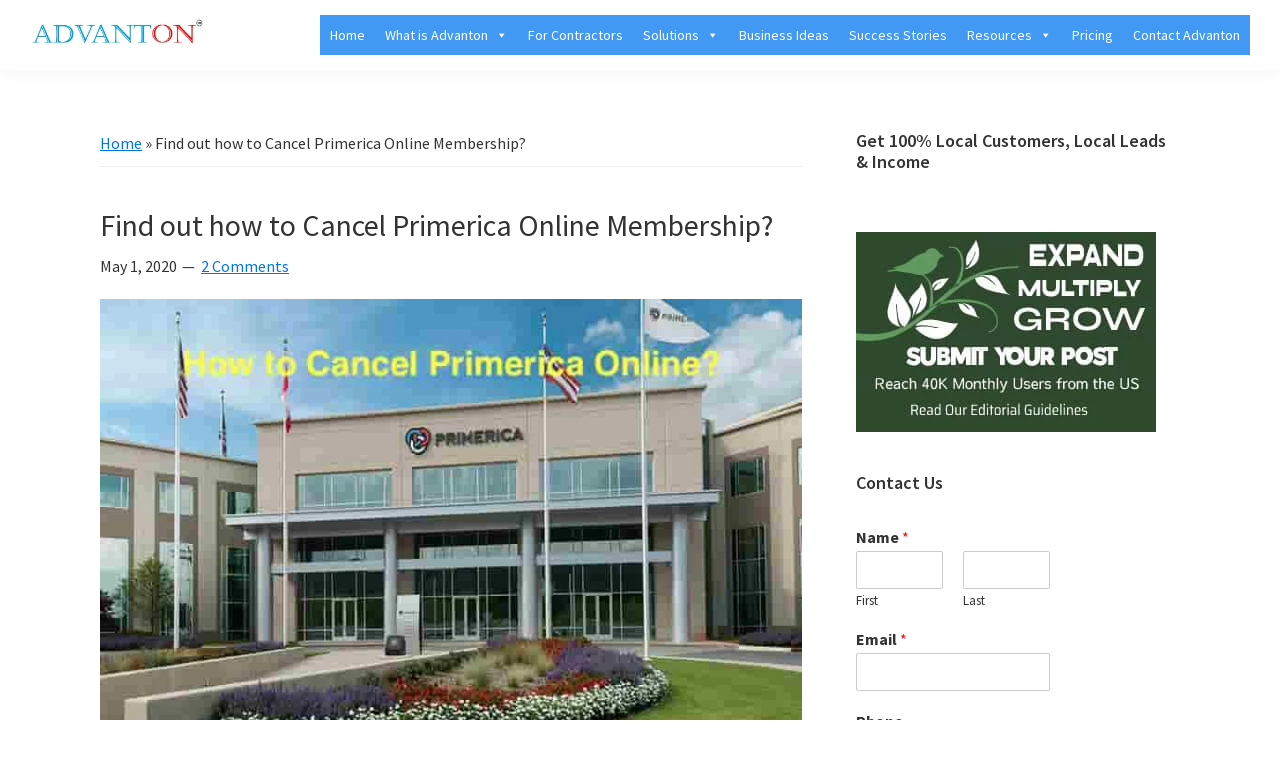

--- FILE ---
content_type: text/html; charset=UTF-8
request_url: https://advanton.com/cancel-primerica-online/
body_size: 25425
content:
<!-- This page is cached by the Hummingbird Performance plugin v3.5.0 - https://wordpress.org/plugins/hummingbird-performance/. --><!DOCTYPE html>
<html lang="en-US">
<head >
<meta charset="UTF-8" />
<meta name="viewport" content="width=device-width, initial-scale=1" />
<meta name='robots' content='index, follow, max-image-preview:large, max-snippet:-1, max-video-preview:-1' />
	<style>img:is([sizes="auto" i], [sizes^="auto," i]) { contain-intrinsic-size: 3000px 1500px }</style>
	
	<!-- This site is optimized with the Yoast SEO plugin v24.4 - https://yoast.com/wordpress/plugins/seo/ -->
	<title>How to Cancel Primerica Online? Steps to you cancel your primerica online membership</title>
	<meta name="description" content="Are you Primerica Representative? Learn how to cancel Primerica Online Membership or switch to a free membership from a paid one in simple steps." />
	<link rel="canonical" href="https://advanton.com/cancel-primerica-online/" />
	<meta property="og:locale" content="en_US" />
	<meta property="og:type" content="article" />
	<meta property="og:title" content="How to Cancel Primerica Online? Steps to you cancel your primerica online membership" />
	<meta property="og:description" content="Are you Primerica Representative? Learn how to cancel Primerica Online Membership or switch to a free membership from a paid one in simple steps." />
	<meta property="og:url" content="https://advanton.com/cancel-primerica-online/" />
	<meta property="og:site_name" content="Advanton USA" />
	<meta property="article:publisher" content="https://www.facebook.com/AdvantonTech/" />
	<meta property="article:published_time" content="2020-05-01T13:31:44+00:00" />
	<meta property="article:modified_time" content="2023-02-06T11:11:53+00:00" />
	<meta property="og:image" content="http://advanton.com/wp-content/uploads/2020/05/cancel-primerica-online-min.jpg" />
	<meta name="author" content="AdvantonUSA" />
	<meta name="twitter:card" content="summary_large_image" />
	<meta name="twitter:creator" content="@AdvantonInc" />
	<meta name="twitter:site" content="@AdvantonInc" />
	<meta name="twitter:label1" content="Written by" />
	<meta name="twitter:data1" content="AdvantonUSA" />
	<meta name="twitter:label2" content="Est. reading time" />
	<meta name="twitter:data2" content="6 minutes" />
	<script type="application/ld+json" class="yoast-schema-graph">{"@context":"https://schema.org","@graph":[{"@type":"Article","@id":"https://advanton.com/cancel-primerica-online/#article","isPartOf":{"@id":"https://advanton.com/cancel-primerica-online/"},"author":{"name":"AdvantonUSA","@id":"https://advanton.com/#/schema/person/a332d22bdff76fd8d98c0286db901453"},"headline":"Find out how to Cancel Primerica Online Membership?","datePublished":"2020-05-01T13:31:44+00:00","dateModified":"2023-02-06T11:11:53+00:00","mainEntityOfPage":{"@id":"https://advanton.com/cancel-primerica-online/"},"wordCount":1283,"commentCount":2,"publisher":{"@id":"https://advanton.com/#organization"},"image":{"@id":"https://advanton.com/cancel-primerica-online/#primaryimage"},"thumbnailUrl":"http://advanton.com/wp-content/uploads/2020/05/cancel-primerica-online-min.jpg","articleSection":["How to guides"],"inLanguage":"en-US","potentialAction":[{"@type":"CommentAction","name":"Comment","target":["https://advanton.com/cancel-primerica-online/#respond"]}]},{"@type":"WebPage","@id":"https://advanton.com/cancel-primerica-online/","url":"https://advanton.com/cancel-primerica-online/","name":"How to Cancel Primerica Online? Steps to you cancel your primerica online membership","isPartOf":{"@id":"https://advanton.com/#website"},"primaryImageOfPage":{"@id":"https://advanton.com/cancel-primerica-online/#primaryimage"},"image":{"@id":"https://advanton.com/cancel-primerica-online/#primaryimage"},"thumbnailUrl":"http://advanton.com/wp-content/uploads/2020/05/cancel-primerica-online-min.jpg","datePublished":"2020-05-01T13:31:44+00:00","dateModified":"2023-02-06T11:11:53+00:00","description":"Are you Primerica Representative? Learn how to cancel Primerica Online Membership or switch to a free membership from a paid one in simple steps.","breadcrumb":{"@id":"https://advanton.com/cancel-primerica-online/#breadcrumb"},"inLanguage":"en-US","potentialAction":[{"@type":"ReadAction","target":["https://advanton.com/cancel-primerica-online/"]}]},{"@type":"ImageObject","inLanguage":"en-US","@id":"https://advanton.com/cancel-primerica-online/#primaryimage","url":"https://advanton.com/wp-content/uploads/2020/05/cancel-primerica-online-min.jpg","contentUrl":"https://advanton.com/wp-content/uploads/2020/05/cancel-primerica-online-min.jpg","width":756,"height":541,"caption":"cancel primerica online"},{"@type":"BreadcrumbList","@id":"https://advanton.com/cancel-primerica-online/#breadcrumb","itemListElement":[{"@type":"ListItem","position":1,"name":"Home","item":"https://advanton.com/"},{"@type":"ListItem","position":2,"name":"Find out how to Cancel Primerica Online Membership?"}]},{"@type":"WebSite","@id":"https://advanton.com/#website","url":"https://advanton.com/","name":"Advanton USA","description":"","publisher":{"@id":"https://advanton.com/#organization"},"potentialAction":[{"@type":"SearchAction","target":{"@type":"EntryPoint","urlTemplate":"https://advanton.com/?s={search_term_string}"},"query-input":{"@type":"PropertyValueSpecification","valueRequired":true,"valueName":"search_term_string"}}],"inLanguage":"en-US"},{"@type":"Organization","@id":"https://advanton.com/#organization","name":"Advanton USA","url":"https://advanton.com/","logo":{"@type":"ImageObject","inLanguage":"en-US","@id":"https://advanton.com/#/schema/logo/image/","url":"http://advanton.com/wp-content/uploads/2018/08/advanton-logo.png","contentUrl":"http://advanton.com/wp-content/uploads/2018/08/advanton-logo.png","width":300,"height":80,"caption":"Advanton USA"},"image":{"@id":"https://advanton.com/#/schema/logo/image/"},"sameAs":["https://www.facebook.com/AdvantonTech/","https://x.com/AdvantonInc"]},{"@type":"Person","@id":"https://advanton.com/#/schema/person/a332d22bdff76fd8d98c0286db901453","name":"AdvantonUSA","image":{"@type":"ImageObject","inLanguage":"en-US","@id":"https://advanton.com/#/schema/person/image/","url":"https://advanton.com/wp-content/wphb-cache/gravatar/cc0/cc054284308933bad57da983b399ab42x96.jpg","contentUrl":"https://advanton.com/wp-content/wphb-cache/gravatar/cc0/cc054284308933bad57da983b399ab42x96.jpg","caption":"AdvantonUSA"}}]}</script>
	<!-- / Yoast SEO plugin. -->


<link rel='dns-prefetch' href='//fonts.googleapis.com' />
<link rel='dns-prefetch' href='//fonts.gstatic.com' />
<link rel='dns-prefetch' href='//ajax.googleapis.com' />
<link rel='dns-prefetch' href='//apis.google.com' />
<link rel='dns-prefetch' href='//google-analytics.com' />
<link rel='dns-prefetch' href='//www.google-analytics.com' />
<link rel='dns-prefetch' href='//ssl.google-analytics.com' />
<link rel='dns-prefetch' href='//youtube.com' />
<link rel='dns-prefetch' href='//s.gravatar.com' />
<link rel="alternate" type="application/rss+xml" title="Advanton USA &raquo; Feed" href="https://advanton.com/feed/" />
<link rel="alternate" type="application/rss+xml" title="Advanton USA &raquo; Comments Feed" href="https://advanton.com/comments/feed/" />
<link rel="alternate" type="application/rss+xml" title="Advanton USA &raquo; Find out how to Cancel Primerica Online Membership? Comments Feed" href="https://advanton.com/cancel-primerica-online/feed/" />
<link rel='stylesheet' id='genesis-sample-css' href='https://advanton.com/wp-content/themes/genesis-sample-develop/style.css' type='text/css' media='all' />
<style id='genesis-sample-inline-css' type='text/css'>

		.wp-custom-logo .site-container .title-area {
			max-width: 175px;
		}
		
		.wp-custom-logo .title-area {
			padding-top: 11.666666666667px;
		}
		
</style>
<link rel='stylesheet' id='wp-block-library-css' href='https://advanton.com/wp-includes/css/dist/block-library/style.min.css' type='text/css' media='all' />
<style id='classic-theme-styles-inline-css' type='text/css'>
/*! This file is auto-generated */
.wp-block-button__link{color:#fff;background-color:#32373c;border-radius:9999px;box-shadow:none;text-decoration:none;padding:calc(.667em + 2px) calc(1.333em + 2px);font-size:1.125em}.wp-block-file__button{background:#32373c;color:#fff;text-decoration:none}
</style>
<link rel='stylesheet' id='wpzoom-social-icons-block-style-css' href='https://advanton.com/wp-content/plugins/social-icons-widget-by-wpzoom/block/dist/style-wpzoom-social-icons.css' type='text/css' media='all' />
<style id='global-styles-inline-css' type='text/css'>
:root{--wp--preset--aspect-ratio--square: 1;--wp--preset--aspect-ratio--4-3: 4/3;--wp--preset--aspect-ratio--3-4: 3/4;--wp--preset--aspect-ratio--3-2: 3/2;--wp--preset--aspect-ratio--2-3: 2/3;--wp--preset--aspect-ratio--16-9: 16/9;--wp--preset--aspect-ratio--9-16: 9/16;--wp--preset--color--black: #000000;--wp--preset--color--cyan-bluish-gray: #abb8c3;--wp--preset--color--white: #ffffff;--wp--preset--color--pale-pink: #f78da7;--wp--preset--color--vivid-red: #cf2e2e;--wp--preset--color--luminous-vivid-orange: #ff6900;--wp--preset--color--luminous-vivid-amber: #fcb900;--wp--preset--color--light-green-cyan: #7bdcb5;--wp--preset--color--vivid-green-cyan: #00d084;--wp--preset--color--pale-cyan-blue: #8ed1fc;--wp--preset--color--vivid-cyan-blue: #0693e3;--wp--preset--color--vivid-purple: #9b51e0;--wp--preset--gradient--vivid-cyan-blue-to-vivid-purple: linear-gradient(135deg,rgba(6,147,227,1) 0%,rgb(155,81,224) 100%);--wp--preset--gradient--light-green-cyan-to-vivid-green-cyan: linear-gradient(135deg,rgb(122,220,180) 0%,rgb(0,208,130) 100%);--wp--preset--gradient--luminous-vivid-amber-to-luminous-vivid-orange: linear-gradient(135deg,rgba(252,185,0,1) 0%,rgba(255,105,0,1) 100%);--wp--preset--gradient--luminous-vivid-orange-to-vivid-red: linear-gradient(135deg,rgba(255,105,0,1) 0%,rgb(207,46,46) 100%);--wp--preset--gradient--very-light-gray-to-cyan-bluish-gray: linear-gradient(135deg,rgb(238,238,238) 0%,rgb(169,184,195) 100%);--wp--preset--gradient--cool-to-warm-spectrum: linear-gradient(135deg,rgb(74,234,220) 0%,rgb(151,120,209) 20%,rgb(207,42,186) 40%,rgb(238,44,130) 60%,rgb(251,105,98) 80%,rgb(254,248,76) 100%);--wp--preset--gradient--blush-light-purple: linear-gradient(135deg,rgb(255,206,236) 0%,rgb(152,150,240) 100%);--wp--preset--gradient--blush-bordeaux: linear-gradient(135deg,rgb(254,205,165) 0%,rgb(254,45,45) 50%,rgb(107,0,62) 100%);--wp--preset--gradient--luminous-dusk: linear-gradient(135deg,rgb(255,203,112) 0%,rgb(199,81,192) 50%,rgb(65,88,208) 100%);--wp--preset--gradient--pale-ocean: linear-gradient(135deg,rgb(255,245,203) 0%,rgb(182,227,212) 50%,rgb(51,167,181) 100%);--wp--preset--gradient--electric-grass: linear-gradient(135deg,rgb(202,248,128) 0%,rgb(113,206,126) 100%);--wp--preset--gradient--midnight: linear-gradient(135deg,rgb(2,3,129) 0%,rgb(40,116,252) 100%);--wp--preset--font-size--small: 13px;--wp--preset--font-size--medium: 20px;--wp--preset--font-size--large: 36px;--wp--preset--font-size--x-large: 42px;--wp--preset--spacing--20: 0.44rem;--wp--preset--spacing--30: 0.67rem;--wp--preset--spacing--40: 1rem;--wp--preset--spacing--50: 1.5rem;--wp--preset--spacing--60: 2.25rem;--wp--preset--spacing--70: 3.38rem;--wp--preset--spacing--80: 5.06rem;--wp--preset--shadow--natural: 6px 6px 9px rgba(0, 0, 0, 0.2);--wp--preset--shadow--deep: 12px 12px 50px rgba(0, 0, 0, 0.4);--wp--preset--shadow--sharp: 6px 6px 0px rgba(0, 0, 0, 0.2);--wp--preset--shadow--outlined: 6px 6px 0px -3px rgba(255, 255, 255, 1), 6px 6px rgba(0, 0, 0, 1);--wp--preset--shadow--crisp: 6px 6px 0px rgba(0, 0, 0, 1);}:where(.is-layout-flex){gap: 0.5em;}:where(.is-layout-grid){gap: 0.5em;}body .is-layout-flex{display: flex;}.is-layout-flex{flex-wrap: wrap;align-items: center;}.is-layout-flex > :is(*, div){margin: 0;}body .is-layout-grid{display: grid;}.is-layout-grid > :is(*, div){margin: 0;}:where(.wp-block-columns.is-layout-flex){gap: 2em;}:where(.wp-block-columns.is-layout-grid){gap: 2em;}:where(.wp-block-post-template.is-layout-flex){gap: 1.25em;}:where(.wp-block-post-template.is-layout-grid){gap: 1.25em;}.has-black-color{color: var(--wp--preset--color--black) !important;}.has-cyan-bluish-gray-color{color: var(--wp--preset--color--cyan-bluish-gray) !important;}.has-white-color{color: var(--wp--preset--color--white) !important;}.has-pale-pink-color{color: var(--wp--preset--color--pale-pink) !important;}.has-vivid-red-color{color: var(--wp--preset--color--vivid-red) !important;}.has-luminous-vivid-orange-color{color: var(--wp--preset--color--luminous-vivid-orange) !important;}.has-luminous-vivid-amber-color{color: var(--wp--preset--color--luminous-vivid-amber) !important;}.has-light-green-cyan-color{color: var(--wp--preset--color--light-green-cyan) !important;}.has-vivid-green-cyan-color{color: var(--wp--preset--color--vivid-green-cyan) !important;}.has-pale-cyan-blue-color{color: var(--wp--preset--color--pale-cyan-blue) !important;}.has-vivid-cyan-blue-color{color: var(--wp--preset--color--vivid-cyan-blue) !important;}.has-vivid-purple-color{color: var(--wp--preset--color--vivid-purple) !important;}.has-black-background-color{background-color: var(--wp--preset--color--black) !important;}.has-cyan-bluish-gray-background-color{background-color: var(--wp--preset--color--cyan-bluish-gray) !important;}.has-white-background-color{background-color: var(--wp--preset--color--white) !important;}.has-pale-pink-background-color{background-color: var(--wp--preset--color--pale-pink) !important;}.has-vivid-red-background-color{background-color: var(--wp--preset--color--vivid-red) !important;}.has-luminous-vivid-orange-background-color{background-color: var(--wp--preset--color--luminous-vivid-orange) !important;}.has-luminous-vivid-amber-background-color{background-color: var(--wp--preset--color--luminous-vivid-amber) !important;}.has-light-green-cyan-background-color{background-color: var(--wp--preset--color--light-green-cyan) !important;}.has-vivid-green-cyan-background-color{background-color: var(--wp--preset--color--vivid-green-cyan) !important;}.has-pale-cyan-blue-background-color{background-color: var(--wp--preset--color--pale-cyan-blue) !important;}.has-vivid-cyan-blue-background-color{background-color: var(--wp--preset--color--vivid-cyan-blue) !important;}.has-vivid-purple-background-color{background-color: var(--wp--preset--color--vivid-purple) !important;}.has-black-border-color{border-color: var(--wp--preset--color--black) !important;}.has-cyan-bluish-gray-border-color{border-color: var(--wp--preset--color--cyan-bluish-gray) !important;}.has-white-border-color{border-color: var(--wp--preset--color--white) !important;}.has-pale-pink-border-color{border-color: var(--wp--preset--color--pale-pink) !important;}.has-vivid-red-border-color{border-color: var(--wp--preset--color--vivid-red) !important;}.has-luminous-vivid-orange-border-color{border-color: var(--wp--preset--color--luminous-vivid-orange) !important;}.has-luminous-vivid-amber-border-color{border-color: var(--wp--preset--color--luminous-vivid-amber) !important;}.has-light-green-cyan-border-color{border-color: var(--wp--preset--color--light-green-cyan) !important;}.has-vivid-green-cyan-border-color{border-color: var(--wp--preset--color--vivid-green-cyan) !important;}.has-pale-cyan-blue-border-color{border-color: var(--wp--preset--color--pale-cyan-blue) !important;}.has-vivid-cyan-blue-border-color{border-color: var(--wp--preset--color--vivid-cyan-blue) !important;}.has-vivid-purple-border-color{border-color: var(--wp--preset--color--vivid-purple) !important;}.has-vivid-cyan-blue-to-vivid-purple-gradient-background{background: var(--wp--preset--gradient--vivid-cyan-blue-to-vivid-purple) !important;}.has-light-green-cyan-to-vivid-green-cyan-gradient-background{background: var(--wp--preset--gradient--light-green-cyan-to-vivid-green-cyan) !important;}.has-luminous-vivid-amber-to-luminous-vivid-orange-gradient-background{background: var(--wp--preset--gradient--luminous-vivid-amber-to-luminous-vivid-orange) !important;}.has-luminous-vivid-orange-to-vivid-red-gradient-background{background: var(--wp--preset--gradient--luminous-vivid-orange-to-vivid-red) !important;}.has-very-light-gray-to-cyan-bluish-gray-gradient-background{background: var(--wp--preset--gradient--very-light-gray-to-cyan-bluish-gray) !important;}.has-cool-to-warm-spectrum-gradient-background{background: var(--wp--preset--gradient--cool-to-warm-spectrum) !important;}.has-blush-light-purple-gradient-background{background: var(--wp--preset--gradient--blush-light-purple) !important;}.has-blush-bordeaux-gradient-background{background: var(--wp--preset--gradient--blush-bordeaux) !important;}.has-luminous-dusk-gradient-background{background: var(--wp--preset--gradient--luminous-dusk) !important;}.has-pale-ocean-gradient-background{background: var(--wp--preset--gradient--pale-ocean) !important;}.has-electric-grass-gradient-background{background: var(--wp--preset--gradient--electric-grass) !important;}.has-midnight-gradient-background{background: var(--wp--preset--gradient--midnight) !important;}.has-small-font-size{font-size: var(--wp--preset--font-size--small) !important;}.has-medium-font-size{font-size: var(--wp--preset--font-size--medium) !important;}.has-large-font-size{font-size: var(--wp--preset--font-size--large) !important;}.has-x-large-font-size{font-size: var(--wp--preset--font-size--x-large) !important;}
:where(.wp-block-post-template.is-layout-flex){gap: 1.25em;}:where(.wp-block-post-template.is-layout-grid){gap: 1.25em;}
:where(.wp-block-columns.is-layout-flex){gap: 2em;}:where(.wp-block-columns.is-layout-grid){gap: 2em;}
:root :where(.wp-block-pullquote){font-size: 1.5em;line-height: 1.6;}
</style>
<link rel='stylesheet' id='gch-frontend-styles-css' href='https://advanton.com/wp-content/plugins/genesis-custom-headers/css/gch-frontend-styles.css' type='text/css' media='all' />
<link rel='stylesheet' id='ez-toc-css' href='https://advanton.com/wp-content/plugins/easy-table-of-contents/assets/css/screen.min.css' type='text/css' media='all' />
<style id='ez-toc-inline-css' type='text/css'>
div#ez-toc-container .ez-toc-title {font-size: 120%;}div#ez-toc-container .ez-toc-title {font-weight: 500;}div#ez-toc-container ul li {font-size: 95%;}div#ez-toc-container nav ul ul li ul li {font-size: %!important;}
</style>
<link rel='stylesheet' id='megamenu-css' href='https://advanton.com/wp-content/uploads/maxmegamenu/style.css' type='text/css' media='all' />
<link rel='stylesheet' id='dashicons-css' href='https://advanton.com/wp-includes/css/dashicons.min.css' type='text/css' media='all' />
<link rel='stylesheet' id='genesis-sample-fonts-css' href='//fonts.googleapis.com/css?family=Source+Sans+Pro%3A400%2C400i%2C600%2C700&#038;ver=2.6.0' type='text/css' media='all' />
<link rel='stylesheet' id='wpzoom-social-icons-socicon-css' href='https://advanton.com/wp-content/plugins/social-icons-widget-by-wpzoom/assets/css/wpzoom-socicon.css' type='text/css' media='all' />
<link rel='stylesheet' id='wpzoom-social-icons-genericons-css' href='https://advanton.com/wp-content/plugins/social-icons-widget-by-wpzoom/assets/css/genericons.css' type='text/css' media='all' />
<link rel='stylesheet' id='wpzoom-social-icons-academicons-css' href='https://advanton.com/wp-content/plugins/social-icons-widget-by-wpzoom/assets/css/academicons.min.css' type='text/css' media='all' />
<link rel='stylesheet' id='wpzoom-social-icons-font-awesome-3-css' href='https://advanton.com/wp-content/plugins/social-icons-widget-by-wpzoom/assets/css/font-awesome-3.min.css' type='text/css' media='all' />
<link rel='stylesheet' id='wphb-1-css' href='https://advanton.com/wp-content/uploads/hummingbird-assets/6c2a287a737db01d28f4b6981947b550.css' type='text/css' media='all' />
<link rel='preload' as='font'  id='wpzoom-social-icons-font-academicons-woff2-css' href='https://advanton.com/wp-content/plugins/social-icons-widget-by-wpzoom/assets/font/academicons.woff2?v=1.9.2'  type='font/woff2' crossorigin />
<link rel='preload' as='font'  id='wpzoom-social-icons-font-fontawesome-3-woff2-css' href='https://advanton.com/wp-content/plugins/social-icons-widget-by-wpzoom/assets/font/fontawesome-webfont.woff2?v=4.7.0'  type='font/woff2' crossorigin />
<link rel='preload' as='font'  id='wpzoom-social-icons-font-genericons-woff-css' href='https://advanton.com/wp-content/plugins/social-icons-widget-by-wpzoom/assets/font/Genericons.woff'  type='font/woff' crossorigin />
<link rel='preload' as='font'  id='wpzoom-social-icons-font-socicon-woff2-css' href='https://advanton.com/wp-content/plugins/social-icons-widget-by-wpzoom/assets/font/socicon.woff2?v=4.2.10'  type='font/woff2' crossorigin />
<script type="text/javascript" src="https://advanton.com/wp-includes/js/jquery/jquery.min.js" id="jquery-core-js"></script>
<script type="text/javascript" src="https://advanton.com/wp-includes/js/jquery/jquery-migrate.min.js" id="jquery-migrate-js"></script>
<link rel="https://api.w.org/" href="https://advanton.com/wp-json/" /><link rel="alternate" title="JSON" type="application/json" href="https://advanton.com/wp-json/wp/v2/posts/7586" /><link rel="EditURI" type="application/rsd+xml" title="RSD" href="https://advanton.com/xmlrpc.php?rsd" />
<meta name="generator" content="WordPress 6.8.1" />
<link rel='shortlink' href='https://advanton.com/?p=7586' />
<link rel="alternate" title="oEmbed (JSON)" type="application/json+oembed" href="https://advanton.com/wp-json/oembed/1.0/embed?url=https%3A%2F%2Fadvanton.com%2Fcancel-primerica-online%2F" />
<link rel="alternate" title="oEmbed (XML)" type="text/xml+oembed" href="https://advanton.com/wp-json/oembed/1.0/embed?url=https%3A%2F%2Fadvanton.com%2Fcancel-primerica-online%2F&#038;format=xml" />
<script type="text/javascript">var ajaxurl = "https://advanton.com/wp-admin/admin-ajax.php";</script>		<script>
			document.documentElement.className = document.documentElement.className.replace('no-js', 'js');
		</script>
				<style>
			.no-js img.lazyload {
				display: none;
			}

			figure.wp-block-image img.lazyloading {
				min-width: 150px;
			}

						.lazyload, .lazyloading {
				opacity: 0;
			}

			.lazyloaded {
				opacity: 1;
				transition: opacity 400ms;
				transition-delay: 0ms;
			}

					</style>
		<link rel="pingback" href="https://advanton.com/xmlrpc.php" />
<!-- Global site tag (gtag.js) - Google Analytics -->
<script async src="https://www.googletagmanager.com/gtag/js?id=UA-69507337-1"></script>
<script>
  window.dataLayer = window.dataLayer || [];
  function gtag(){dataLayer.push(arguments);}
  gtag('js', new Date());

  gtag('config', 'UA-69507337-1');
</script>
<link rel="icon" href="https://advanton.com/wp-content/uploads/2018/09/apple-icon-152x152-150x150.png" sizes="32x32" />
<link rel="icon" href="https://advanton.com/wp-content/uploads/2018/09/apple-icon-152x152.png" sizes="192x192" />
<link rel="apple-touch-icon" href="https://advanton.com/wp-content/uploads/2018/09/apple-icon-152x152.png" />
<meta name="msapplication-TileImage" content="https://advanton.com/wp-content/uploads/2018/09/apple-icon-152x152.png" />
<style type="text/css">/** Mega Menu CSS: fs **/</style>
</head>
<body class="wp-singular post-template-default single single-post postid-7586 single-format-standard wp-custom-logo wp-theme-genesis wp-child-theme-genesis-sample-develop mega-menu-primary header-full-width content-sidebar genesis-breadcrumbs-visible genesis-footer-widgets-visible"><div class="site-container"><ul class="genesis-skip-link"><li><a href="#genesis-nav-primary" class="screen-reader-shortcut"> Skip to primary navigation</a></li><li><a href="#genesis-content" class="screen-reader-shortcut"> Skip to main content</a></li><li><a href="#genesis-sidebar-primary" class="screen-reader-shortcut"> Skip to primary sidebar</a></li><li><a href="#genesis-footer-widgets" class="screen-reader-shortcut"> Skip to footer</a></li></ul><header class="site-header"><div class="wrap"><div class="title-area"><a href="https://advanton.com/" class="custom-logo-link" rel="home"><img width="300" height="80" data-src="https://advanton.com/wp-content/uploads/2018/08/advanton-logo.png" class="custom-logo lazyload" alt="advanton usa logo" decoding="async" src="[data-uri]" style="--smush-placeholder-width: 300px; --smush-placeholder-aspect-ratio: 300/80;" /><noscript><img width="300" height="80" src="https://advanton.com/wp-content/uploads/2018/08/advanton-logo.png" class="custom-logo" alt="advanton usa logo" decoding="async" /></noscript></a><p class="site-title"><a href="https://advanton.com/">Advanton USA</a></p></div><nav class="nav-primary" aria-label="Main" id="genesis-nav-primary"><div class="wrap"><div id="mega-menu-wrap-primary" class="mega-menu-wrap"><div class="mega-menu-toggle"><div class="mega-toggle-blocks-left"></div><div class="mega-toggle-blocks-center"></div><div class="mega-toggle-blocks-right"><div class='mega-toggle-block mega-menu-toggle-block mega-toggle-block-1' id='mega-toggle-block-1' tabindex='0'><span class='mega-toggle-label' role='button' aria-expanded='false'><span class='mega-toggle-label-closed'>MENU</span><span class='mega-toggle-label-open'>MENU</span></span></div></div></div><ul id="mega-menu-primary" class="mega-menu max-mega-menu mega-menu-horizontal mega-no-js" data-event="hover_intent" data-effect="fade_up" data-effect-speed="200" data-effect-mobile="disabled" data-effect-speed-mobile="0" data-mobile-force-width="false" data-second-click="go" data-document-click="collapse" data-vertical-behaviour="standard" data-breakpoint="600" data-unbind="true" data-mobile-state="collapse_all" data-hover-intent-timeout="300" data-hover-intent-interval="100"><li class='mega-menu-item mega-menu-item-type-post_type mega-menu-item-object-page mega-menu-item-home mega-align-bottom-left mega-menu-flyout mega-menu-item-6021' id='mega-menu-item-6021'><a class="mega-menu-link" href="https://advanton.com/" tabindex="0">Home</a></li><li class='mega-menu-item mega-menu-item-type-post_type mega-menu-item-object-page mega-menu-item-has-children mega-align-bottom-left mega-menu-flyout mega-menu-item-4547' id='mega-menu-item-4547'><a class="mega-menu-link" href="https://advanton.com/what-is-advanton/" aria-haspopup="true" aria-expanded="false" tabindex="0">What is Advanton<span class="mega-indicator" tabindex="0" role="button" aria-label="What is Advanton submenu"></span></a>
<ul class="mega-sub-menu">
<li class='mega-menu-item mega-menu-item-type-post_type mega-menu-item-object-page mega-menu-item-4548' id='mega-menu-item-4548'><a class="mega-menu-link" href="https://advanton.com/online-presence-for-small-businesses-usa/">Create Online Presence</a></li><li class='mega-menu-item mega-menu-item-type-post_type mega-menu-item-object-page mega-menu-item-4933' id='mega-menu-item-4933'><a class="mega-menu-link" href="https://advanton.com/website-design/">What is Website Design?</a></li><li class='mega-menu-item mega-menu-item-type-post_type mega-menu-item-object-page mega-menu-item-4932' id='mega-menu-item-4932'><a class="mega-menu-link" href="https://advanton.com/wordpress-tutorials/">WordPress Tutorials</a></li></ul>
</li><li class='mega-menu-item mega-menu-item-type-post_type mega-menu-item-object-page mega-align-bottom-left mega-menu-flyout mega-menu-item-7729' id='mega-menu-item-7729'><a class="mega-menu-link" href="https://advanton.com/marketing-contractors/" tabindex="0">For Contractors</a></li><li class='mega-menu-item mega-menu-item-type-custom mega-menu-item-object-custom mega-menu-item-has-children mega-align-bottom-left mega-menu-flyout mega-menu-item-4549' id='mega-menu-item-4549'><a class="mega-menu-link" href="#" aria-haspopup="true" aria-expanded="false" tabindex="0">Solutions<span class="mega-indicator" tabindex="0" role="button" aria-label="Solutions submenu"></span></a>
<ul class="mega-sub-menu">
<li class='mega-menu-item mega-menu-item-type-post_type mega-menu-item-object-page mega-menu-item-4554' id='mega-menu-item-4554'><a class="mega-menu-link" href="https://advanton.com/small-business-website-design-services/">Small Business Website design services</a></li><li class='mega-menu-item mega-menu-item-type-post_type mega-menu-item-object-page mega-menu-item-4551' id='mega-menu-item-4551'><a class="mega-menu-link" href="https://advanton.com/business-website/">Business Website Free</a></li><li class='mega-menu-item mega-menu-item-type-post_type mega-menu-item-object-page mega-menu-item-4550' id='mega-menu-item-4550'><a class="mega-menu-link" href="https://advanton.com/sell-products-online/">Sell Products Online</a></li><li class='mega-menu-item mega-menu-item-type-post_type mega-menu-item-object-page mega-menu-item-4558' id='mega-menu-item-4558'><a class="mega-menu-link" href="https://advanton.com/yodle-alternative/">Yodle Alternative</a></li><li class='mega-menu-item mega-menu-item-type-post_type mega-menu-item-object-post mega-menu-item-4559' id='mega-menu-item-4559'><a class="mega-menu-link" href="https://advanton.com/wix-alternatives/">Wix Alternatives</a></li><li class='mega-menu-item mega-menu-item-type-post_type mega-menu-item-object-page mega-menu-item-4552' id='mega-menu-item-4552'><a class="mega-menu-link" href="https://advanton.com/marketing-for-hvac-contractors-fl/">Marketing for hvac companies</a></li><li class='mega-menu-item mega-menu-item-type-post_type mega-menu-item-object-post mega-menu-item-5469' id='mega-menu-item-5469'><a class="mega-menu-link" href="https://advanton.com/ultimate-ways-to-generate-painting-leads-for-painting-contractors/">Painting Leads</a></li><li class='mega-menu-item mega-menu-item-type-post_type mega-menu-item-object-post mega-menu-item-5470' id='mega-menu-item-5470'><a class="mega-menu-link" href="https://advanton.com/insurance-leads-generation/">Insurance Leads</a></li><li class='mega-menu-item mega-menu-item-type-post_type mega-menu-item-object-page mega-menu-item-4553' id='mega-menu-item-4553'><a class="mega-menu-link" href="https://advanton.com/sales-leads-for-flooring-contractors/">Sales Leads for Flooring Contractors</a></li><li class='mega-menu-item mega-menu-item-type-post_type mega-menu-item-object-page mega-menu-item-4555' id='mega-menu-item-4555'><a class="mega-menu-link" href="https://advanton.com/web-design-company-in-maryland/">Web Design Company in Maryland</a></li><li class='mega-menu-item mega-menu-item-type-post_type mega-menu-item-object-page mega-menu-item-4556' id='mega-menu-item-4556'><a class="mega-menu-link" href="https://advanton.com/website-design-for-clothing/">Website Design for Clothing Company</a></li><li class='mega-menu-item mega-menu-item-type-post_type mega-menu-item-object-page mega-menu-item-4557' id='mega-menu-item-4557'><a class="mega-menu-link" href="https://advanton.com/website-design-for-real-estate/">Website Design for Real Estate</a></li><li class='mega-menu-item mega-menu-item-type-post_type mega-menu-item-object-page mega-menu-item-4847' id='mega-menu-item-4847'><a class="mega-menu-link" href="https://advanton.com/banking/">Business Banking</a></li></ul>
</li><li class='mega-menu-item mega-menu-item-type-post_type mega-menu-item-object-page mega-align-bottom-left mega-menu-flyout mega-menu-item-6351' id='mega-menu-item-6351'><a class="mega-menu-link" href="https://advanton.com/business-ideas-for-entrepreneurs/" tabindex="0">Business Ideas</a></li><li class='mega-menu-item mega-menu-item-type-post_type mega-menu-item-object-page mega-align-bottom-left mega-menu-flyout mega-menu-item-4976' id='mega-menu-item-4976'><a class="mega-menu-link" href="https://advanton.com/marketing-success-stories/" tabindex="0">Success Stories</a></li><li class='mega-menu-item mega-menu-item-type-custom mega-menu-item-object-custom mega-menu-item-has-children mega-align-bottom-left mega-menu-flyout mega-menu-item-6022' id='mega-menu-item-6022'><a class="mega-menu-link" href="#" aria-haspopup="true" aria-expanded="false" tabindex="0">Resources<span class="mega-indicator" tabindex="0" role="button" aria-label="Resources submenu"></span></a>
<ul class="mega-sub-menu">
<li class='mega-menu-item mega-menu-item-type-taxonomy mega-menu-item-object-category mega-current-post-ancestor mega-current-menu-parent mega-current-post-parent mega-menu-item-6028' id='mega-menu-item-6028'><a class="mega-menu-link" href="https://advanton.com/category/how-to-guides/">How to guides</a></li><li class='mega-menu-item mega-menu-item-type-taxonomy mega-menu-item-object-category mega-menu-item-6033' id='mega-menu-item-6033'><a class="mega-menu-link" href="https://advanton.com/category/small-business/">Small Business</a></li><li class='mega-menu-item mega-menu-item-type-taxonomy mega-menu-item-object-category mega-menu-item-6034' id='mega-menu-item-6034'><a class="mega-menu-link" href="https://advanton.com/category/small-business-marketing/">Small Business Marketing</a></li><li class='mega-menu-item mega-menu-item-type-taxonomy mega-menu-item-object-category mega-menu-item-6031' id='mega-menu-item-6031'><a class="mega-menu-link" href="https://advanton.com/category/market-research/">Market Research</a></li><li class='mega-menu-item mega-menu-item-type-taxonomy mega-menu-item-object-category mega-menu-item-6032' id='mega-menu-item-6032'><a class="mega-menu-link" href="https://advanton.com/category/online-presence/">online presence</a></li><li class='mega-menu-item mega-menu-item-type-taxonomy mega-menu-item-object-category mega-menu-item-6036' id='mega-menu-item-6036'><a class="mega-menu-link" href="https://advanton.com/category/us-small-businesses/">US Small Businesses</a></li><li class='mega-menu-item mega-menu-item-type-taxonomy mega-menu-item-object-category mega-menu-item-6030' id='mega-menu-item-6030'><a class="mega-menu-link" href="https://advanton.com/category/make-life-better/">Make Life Better</a></li><li class='mega-menu-item mega-menu-item-type-taxonomy mega-menu-item-object-category mega-menu-item-6024' id='mega-menu-item-6024'><a class="mega-menu-link" href="https://advanton.com/category/banking/">Banking</a></li><li class='mega-menu-item mega-menu-item-type-taxonomy mega-menu-item-object-category mega-menu-item-6029' id='mega-menu-item-6029'><a class="mega-menu-link" href="https://advanton.com/category/internet/">Internet</a></li><li class='mega-menu-item mega-menu-item-type-taxonomy mega-menu-item-object-category mega-menu-item-6025' id='mega-menu-item-6025'><a class="mega-menu-link" href="https://advanton.com/category/google-my-business/">Google My Business</a></li><li class='mega-menu-item mega-menu-item-type-taxonomy mega-menu-item-object-category mega-menu-item-6027' id='mega-menu-item-6027'><a class="mega-menu-link" href="https://advanton.com/category/grow-with-google/">Grow with Google</a></li><li class='mega-menu-item mega-menu-item-type-taxonomy mega-menu-item-object-category mega-menu-item-6037' id='mega-menu-item-6037'><a class="mega-menu-link" href="https://advanton.com/category/world-facts/">World Facts</a></li><li class='mega-menu-item mega-menu-item-type-taxonomy mega-menu-item-object-category mega-menu-item-6026' id='mega-menu-item-6026'><a class="mega-menu-link" href="https://advanton.com/category/google-pixel/">Google Pixel</a></li><li class='mega-menu-item mega-menu-item-type-taxonomy mega-menu-item-object-category mega-menu-item-6023' id='mega-menu-item-6023'><a class="mega-menu-link" href="https://advanton.com/category/apple-ios-updates/">Apple iOS updates</a></li><li class='mega-menu-item mega-menu-item-type-taxonomy mega-menu-item-object-category mega-menu-item-6035' id='mega-menu-item-6035'><a class="mega-menu-link" href="https://advanton.com/category/uncategorized/">Uncategorized</a></li></ul>
</li><li class='mega-menu-item mega-menu-item-type-post_type mega-menu-item-object-page mega-align-bottom-left mega-menu-flyout mega-menu-item-4577' id='mega-menu-item-4577'><a class="mega-menu-link" href="https://advanton.com/website-pricing/" tabindex="0">Pricing</a></li><li class='mega-menu-item mega-menu-item-type-post_type mega-menu-item-object-page mega-align-bottom-left mega-menu-flyout mega-menu-item-4576' id='mega-menu-item-4576'><a class="mega-menu-link" href="https://advanton.com/contact-advanton/" tabindex="0">Contact Advanton</a></li></ul></div></div></nav></div></header><div class="site-inner"><div class="content-sidebar-wrap"><main class="content" id="genesis-content"><div class="breadcrumb"><span><span><a href="https://advanton.com/">Home</a></span> » <span class="breadcrumb_last" aria-current="page">Find out how to Cancel Primerica Online Membership?</span></span></div><article class="post-7586 post type-post status-publish format-standard category-how-to-guides entry" aria-label="Find out how to Cancel Primerica Online Membership?"><header class="entry-header"><h1 class="entry-title">Find out how to Cancel Primerica Online Membership?</h1>
<p class="entry-meta"><time class="entry-time">May 1, 2020</time> <span class="entry-comments-link"><a href="https://advanton.com/cancel-primerica-online/#comments">2 Comments</a></span> </p></header><div class="entry-content">
<p><img decoding="async" class="alignnone size-full wp-image-7595 lazyload" data-src="https://advanton.com/wp-content/uploads/2020/05/cancel-primerica-online-min.jpg" alt="cancel primerica online" width="756" height="541" data-srcset="https://advanton.com/wp-content/uploads/2020/05/cancel-primerica-online-min.jpg 756w, https://advanton.com/wp-content/uploads/2020/05/cancel-primerica-online-min-300x215.jpg 300w" data-sizes="(max-width: 756px) 100vw, 756px" src="[data-uri]" style="--smush-placeholder-width: 756px; --smush-placeholder-aspect-ratio: 756/541;" /><noscript><img decoding="async" class="alignnone size-full wp-image-7595" src="https://advanton.com/wp-content/uploads/2020/05/cancel-primerica-online-min.jpg" alt="cancel primerica online" width="756" height="541" srcset="https://advanton.com/wp-content/uploads/2020/05/cancel-primerica-online-min.jpg 756w, https://advanton.com/wp-content/uploads/2020/05/cancel-primerica-online-min-300x215.jpg 300w" sizes="(max-width: 756px) 100vw, 756px" /></noscript></p>



<p>Primerica is a multi-level marketing company that sells insurance and finance services to the customers in United States. Company&#8217;s headquarters are based in Duluth, Georgia, U.S. and it has over 2,104 full-time employees. Primerica also sells mutual funds, annuities and other financial products to the consumers. Primerica&nbsp;spun off&nbsp;from its former&nbsp;parent company&nbsp;Citigroup&nbsp;and became an independent company through an&nbsp;initial public offering&nbsp;on April 1, 2010. Higher-level representatives and leadership lead recruit development along with an online resource known as Primerica Online. <strong>Representatives can cancel a Primerica Online membership by contacting customer service. A representative can Call 888-737-2255 or email pol_help@primerica.com to cancel Primerica online Membership.</strong></p>



<p>Primerica recruits and trains representatives that sells company&#8217;s financial products and insurance. Company reported having 120,000 independent representatives in 2017. The company primarily sells&nbsp;term life insurance, as well as&nbsp;mutual funds,&nbsp;annuities,&nbsp;segregated funds,&nbsp;managed accounts,&nbsp;long-term care insurance,&nbsp;pre-paid legal services,&nbsp;auto insurance,&nbsp;home insurance,&nbsp;credit monitoring&nbsp;and&nbsp;debt management plans.&nbsp;</p>



<figure class="wp-block-table"><table><tbody><tr><th scope="row">Industry</th><td>Financial services, Multi-level marketing</td></tr><tr><th scope="row">Founded</th><td>February&nbsp;10, 1977; 43 years ago</td></tr><tr><th scope="row">Headquarters</th><td>Duluth, Georgia, United States</td></tr><tr><th scope="row">Key people</th><td>D. Richard Williams(Chairman of the Board)Glenn J. Williams(CEO)Alison S. Rand(Executive VP &amp; CFO)</td></tr><tr><th scope="row">Products</th><td>Insurance, Investment funds, Credit monitoring, Debt management plans</td></tr><tr><th scope="row">Revenue</th><td>US$ 1.69 billion&nbsp;(2017)</td></tr><tr><th scope="row">Number of employees</th><td>2,104&nbsp;(Full-time; 2017)614&nbsp;(On-call; 2017)</td></tr><tr><th scope="row">Website</th><td><a href="http://www.primerica.com/" target="_blank" rel="noreferrer noopener">Primerica.com</a></td></tr><tr><td><strong>Cancel Primerica Online</strong></td><td><strong>Call 888-737-2255 or email pol_help@primerica.com</strong></td></tr></tbody></table></figure>



<h2 class="wp-block-heading"><span class="ez-toc-section" id="About_Primerica_Online_Membership"></span>About Primerica Online Membership<span class="ez-toc-section-end"></span></h2><div id="ez-toc-container" class="ez-toc-v2_0_55 counter-hierarchy ez-toc-counter ez-toc-grey ez-toc-container-direction">
<p class="ez-toc-title">Table of Contents</p>
<label for="ez-toc-cssicon-toggle-item-6952c54212a25"><span class=""><span style="display:none;">Toggle</span><span class="ez-toc-icon-toggle-span"><svg style="fill: #999;color:#999" xmlns="http://www.w3.org/2000/svg" class="list-377408" width="20px" height="20px" viewBox="0 0 24 24" fill="none"><path d="M6 6H4v2h2V6zm14 0H8v2h12V6zM4 11h2v2H4v-2zm16 0H8v2h12v-2zM4 16h2v2H4v-2zm16 0H8v2h12v-2z" fill="currentColor"></path></svg><svg style="fill: #999;color:#999" class="arrow-unsorted-368013" xmlns="http://www.w3.org/2000/svg" width="10px" height="10px" viewBox="0 0 24 24" version="1.2" baseProfile="tiny"><path d="M18.2 9.3l-6.2-6.3-6.2 6.3c-.2.2-.3.4-.3.7s.1.5.3.7c.2.2.4.3.7.3h11c.3 0 .5-.1.7-.3.2-.2.3-.5.3-.7s-.1-.5-.3-.7zM5.8 14.7l6.2 6.3 6.2-6.3c.2-.2.3-.5.3-.7s-.1-.5-.3-.7c-.2-.2-.4-.3-.7-.3h-11c-.3 0-.5.1-.7.3-.2.2-.3.5-.3.7s.1.5.3.7z"/></svg></span></span></label><input type="checkbox"  id="ez-toc-cssicon-toggle-item-6952c54212a25"  aria-label="Toggle" /><nav><ul class='ez-toc-list ez-toc-list-level-1 ' ><li class='ez-toc-page-1 ez-toc-heading-level-2'><a class="ez-toc-link ez-toc-heading-1" href="#About_Primerica_Online_Membership" title="About Primerica Online Membership">About Primerica Online Membership</a></li><li class='ez-toc-page-1 ez-toc-heading-level-2'><a class="ez-toc-link ez-toc-heading-2" href="#Premerica_Representative_Site_Vs_Premerica_Consumer_Sites" title="Premerica Representative Site Vs. Premerica Consumer Sites">Premerica Representative Site Vs. Premerica Consumer Sites</a></li><li class='ez-toc-page-1 ez-toc-heading-level-2'><a class="ez-toc-link ez-toc-heading-3" href="#How_to_Cancel_Primerica_Online" title="How to Cancel Primerica Online?">How to Cancel Primerica Online?</a></li><li class='ez-toc-page-1 ez-toc-heading-level-2'><a class="ez-toc-link ez-toc-heading-4" href="#Remove_Insurance_Appointments_with_Primerica" title="Remove Insurance Appointments with Primerica">Remove Insurance Appointments with Primerica</a></li><li class='ez-toc-page-1 ez-toc-heading-level-2'><a class="ez-toc-link ez-toc-heading-5" href="#Do_you_get_a_refund_after_Cancelling_Primerica_Online_account" title="Do you get a refund after Cancelling Primerica Online account?">Do you get a refund after Cancelling Primerica Online account?</a></li><li class='ez-toc-page-1 ez-toc-heading-level-2'><a class="ez-toc-link ez-toc-heading-6" href="#Primerica_Latest_Updates_and_Tweets" title="Primerica Latest Updates and Tweets">Primerica Latest Updates and Tweets</a></li><li class='ez-toc-page-1 ez-toc-heading-level-2'><a class="ez-toc-link ez-toc-heading-7" href="#Alternatives_to_Primerica_Online" title="Alternatives to Primerica Online">Alternatives to Primerica Online</a></li><li class='ez-toc-page-1 ez-toc-heading-level-2'><a class="ez-toc-link ez-toc-heading-8" href="#Primerica_Insurance_Agent_Reviews" title="Primerica Insurance Agent Reviews">Primerica Insurance Agent Reviews</a></li></ul></nav></div>




<p>As mentioned above Primerica is a multi-level marketing company that sells insurance and other financial products to the consumers through a network of licensed representatives. Primerica representative is someone who is certified and licensed to sell company&#8217;s financial products to the consumers. Primerica offers two types of memberships to the representatives through Primerica Online such as:</p>



<ul class="wp-block-list">
<li><strong>Free Membership: </strong> Under a Free membership you get free training for product certification that is essential to being licensed and appointed to represent specific financial products of Primerica. This is a basic subscription available to all Primerica sales representatives. </li>
</ul>



<ul class="wp-block-list">
<li><strong>Paid Membership</strong>: It is designed to enhance a sales representative&#8217;s ability to sell and manage his business. Reporting tools, enhanced sales training and premium mentoring events are available in a paid membership program.</li>
</ul>



<p>A representative can Call <strong>888-737-2255</strong> or <strong>email pol_help@primerica.com</strong> to cancel Primerica online Membership.</p>



<h2 class="wp-block-heading"><span class="ez-toc-section" id="Premerica_Representative_Site_Vs_Premerica_Consumer_Sites"></span>Premerica Representative Site Vs. Premerica Consumer Sites<span class="ez-toc-section-end"></span></h2>



<p>Premerica has two different web platforms mainly &#8216;Primerica Online&#8217; which is the representative site located at <a href="https://www.primericaonline.com/siteminderagent/forms/pol/DynamicRetry.fcc?TYPE=33554433&amp;REALMOID=06-bca5d067-f8a6-4f8f-950f-9bd7adad410c&amp;GUID=&amp;SMAUTHREASON=0&amp;METHOD=GET&amp;SMAGENTNAME=-SM-YdIy2112VW%2bX1HTPUFpVrwjMzjOuNQ13CnXPrXrq5wrM1ReONCls0EqiFGugZgC1&amp;TARGET=-SM-%2fpfsca%2flogin%2ejsp%3fjumpto%3dpolhome" target="_blank" rel="noreferrer noopener">www.primericaonline.com</a>. The other one is www.primerica.com which is the consumer website where clients are able to access account information. </p>



<p>Independent Representatives of Primerica don&#8217;t have access to consumer log in or profile information through the consumer site. Representatives that cancel the membership or leave Primerica does not effect a consumer&#8217;s investments in any way.</p>



<h2 class="wp-block-heading"><span class="ez-toc-section" id="How_to_Cancel_Primerica_Online"></span>How to Cancel Primerica Online?<span class="ez-toc-section-end"></span></h2>



<p>Think twice before you want to cancel Primerica Online membership. If you are seeking to switch to a free membership from a paid one to reduce costs then canceling the paid membership subscription while still maintaining the free membership makes a lot of sense.</p>



<p>Switching to a Free membership reduces costs and keeps a representative in the loop of company products and services. You can still sell company&#8217;s products and insurance to the consumers. As a representative of the company if you wish you leave Primerica completely then you have to cancel both paid and free membership profile from Primerica Online.</p>



<p>You can <strong>cancel the subscription by going to the main Primerica Online website</strong> &#8216;www.primericaonline.com&#8217;. Existing members log in and <strong>select &#8216;limited&#8217; membership through the &#8216;My Account&#8217; service section</strong>. This converts a paid membership to a free membership.</p>



<p>When you are seeking to leave Primerica completely then you may want to remove an entire profile, including free ones. This requires an additional step. <strong>Go to the website where you&#8217;ll see a phone number and email address pop up when you scroll over the &#8220;Support&#8221; menu tab</strong> in the upper right corner of the screen. <strong>Call 888-737-2255 or email pol_help@primerica.com</strong> and explain that you want to cancel Primerica Online membership completely. </p>



<p><strong>Note: </strong>Paid cancelations become effective in the month following the notice.</p>



<h2 class="wp-block-heading"><span class="ez-toc-section" id="Remove_Insurance_Appointments_with_Primerica"></span>Remove Insurance Appointments with Primerica<span class="ez-toc-section-end"></span></h2>



<p>If you are one of those representative who&#8217;s cancelling Primerica Online membership completely the you have to contact Primerica up-line leadership. Primerica representatives maintain state insurance licensing for life and health and also have a <a rel="noreferrer noopener" href="https://www.finra.org/registration-exams-ce/qualification-exams/series6" target="_blank">Financial Industry Regulatory Authority (FINRA) Series 6</a>. Company will need to process a &#8216;U5&#8217; to end a representatives licensing affiliation with Primerica. </p>



<p>As a representative of the company you must also contact the state&#8217;s department of insurance to remove all insurance appointments. This is required if you are seeking to work with a different financial services or insurance firm. However, Primerica can also contact the State&#8217;s department of insurance to remove all insurance appointments of a representative.</p>



<h2 class="wp-block-heading"><span class="ez-toc-section" id="Do_you_get_a_refund_after_Cancelling_Primerica_Online_account"></span><strong>Do you get a refund after Cancelling Primerica Online account?</strong><span class="ez-toc-section-end"></span></h2>



<p>No, you won&#8217;t get a refund for cancelling Primerica Online account!&nbsp;Primerica Online doesn’t prorate monthly service fees.<strong>&nbsp;If you close Primerica Online account, you will be charged for the full month, regardless of the cancelation date.&nbsp;</strong>However, you will have access to all Primerica Online resources until the end of the billing cycle.&nbsp;</p>



<p>If you cancel your subscription within the first month as a member, you may get a refund if you&nbsp;fit certain requirements.&nbsp;</p>



<p>Here&#8217;s Primerica Online <a href="https://www.primericaonline.com/NAPOLWelcome/public/agreements.html" target="_blank" rel="noreferrer noopener">Subscription Agreement</a>.</p>



<h2><span class="ez-toc-section" id="Primerica_Latest_Updates_and_Tweets"></span>Primerica Latest Updates and Tweets<span class="ez-toc-section-end"></span></h2>
<p><a class="twitter-timeline" data-width="702" data-height="1000" data-dnt="true" href="https://twitter.com/Primerica?ref_src=twsrc%5Etfw">Tweets by Primerica</a><script async src="https://platform.twitter.com/widgets.js" charset="utf-8"></script></p>



<h2 class="wp-block-heading"><span class="ez-toc-section" id="Alternatives_to_Primerica_Online"></span><strong>Alternatives to Primerica Online</strong><span class="ez-toc-section-end"></span></h2>



<figure class="wp-block-table"><table><tbody><tr><td><strong>Company</strong></td><td><strong>Pricing</strong></td><td><strong>Benefits</strong></td></tr><tr><td>Pluralsight</td><td>Starting from $29 a month</td><td>Tech skill and productivity coursesMultiple webinars and case studies</td></tr><tr><td>MarketLine</td><td>Contact the customer service to create a custom plan</td><td>Marketing and competition resourcesStrategic plansBusiness development plans</td></tr></tbody></table></figure>



<h2 class="wp-block-heading"><span class="ez-toc-section" id="Primerica_Insurance_Agent_Reviews"></span>Primerica Insurance Agent Reviews<span class="ez-toc-section-end"></span></h2>



<blockquote>
<p><strong>Not too bad</strong></p>
<p><a href="https://www.indeed.com/cmp/Primerica/reviews?fjobtitle=Insurance+Agent" target="_blank" rel="noopener noreferrer">Life Insurance Agent </a>(Former Employee) &#8211; Orlando, FL</p>
<p>While the company offered the freedom to work when and where that was very appealing. However, since each branch operated as a franchise some values are diffrent then others.</p>
<p><strong>Pros:</strong> Free to work when and where</p>
<p><strong>Cons:</strong> Old school invasive tactic</p>
</blockquote>
<blockquote>
<p><strong>Primerica is a great job if you&#8217;re into commission</strong></p>
<div class="cmp-Review-author"><span class="cmp-ReviewAuthor"><a class="cmp-ReviewAuthor-link" href="https://www.indeed.com/cmp/Primerica/reviews?fjobtitle=Insurance+Agent" rel="nofollow">Licensed Insurance Agent</a>&nbsp;(Former Employee)&nbsp;&#8211;&nbsp;<strong>Northridge, CA</strong></span></div>
<div>&nbsp;</div>
<div class="cmp-Review-text" dir="auto" data-tn-component="reviewDescription"><span class="cmp-NewLineToBr"><span class="cmp-NewLineToBr-text">The work environment is excellent, training is good, but if you aren&#8217;t good at selling insurance then you don&#8217;t make money. No sales no money. Cool though.</span></span></div>
</blockquote>
<div class="cmp-Review-prosCons">
<div class="cmp-ReviewProsCons">
<blockquote>
<div class="cmp-ReviewProsCons-row cmp-ReviewProsCons-row--pros">
<div>&nbsp;</div>
<div class="cmp-ReviewProsCons-prosLabel"><strong>Pros:</strong> <span class="cmp-NewLineToBr"><span class="cmp-NewLineToBr-text">Learn how to make and save money</span></span></div>
</div>
</blockquote>
<div class="cmp-ReviewProsCons-row cmp-ReviewProsCons-row--cons">
<blockquote>
<div>&nbsp;</div>
<div class="cmp-ReviewProsCons-consLabel"><strong>Cons:</strong> <span class="cmp-NewLineToBr"><span class="cmp-NewLineToBr-text">No sales no money</span></span></div>
</blockquote>
</div>
</div>
</div>



<p>We hope the above post will help you decide whether to severe your membership with Primerica or not. Also you&#8217;ll learn how to cancel Primerica Online Membership.</p>



<p><a href="https://advanton.com/insurance-leads-generation/">Insurance Lead Generation Tips</a></p>



<p><a href="https://advanton.com/website-leads/">Small Business Website Leads</a></p>



<p><a href="https://advanton.com/yellow-pages-white-pages/">Difference Between Yellow Pages and White Pages</a></p>



<p><a href="https://advanton.com/convert-pdf-word/">How to convert pdf to word on Mac</a></p>



<p><a href="https://advanton.com/emergency-loans-bad-credit/">Emergency Loans for Bad Credit</a></p>



<p><a href="https://advanton.com/banking/">What is Business Banking</a></p>



<p><a href="https://advanton.com/best-bank-for-small-business/">Best Bank for Small Business</a></p>



<p><a href="https://advanton.com/write-electrical-contract/">How to write electrical contract?</a></p>



<p><a href="https://advanton.com/tiaa-bank-cd-rates/">TIAA Bank CD rates</a></p>



<p><a href="https://advanton.com/small-business-financing/">Small Business Financing 2019</a></p>



<p><a href="https://advanton.com/most-cash-back-on-gas-credit-card/">Credit Cards that give the most cash back on gas</a></p>



<p><a href="https://advanton.com/best-invoicing-software/">Best Online invoicing software for Small Business</a></p>



<p><a href="https://advanton.com/small-business-insurance/">What is Small Business Insurance and what type of Small Business Insurance you need?</a></p>



<p><strong>Note: ADVANTON helps thousands of small business owners looking to build a strong&nbsp;<a href="https://advanton.com/online-presence-for-small-businesses-usa/">online presence</a>&nbsp;and generate 100% income every month by getting local leads and customers</strong>. <strong>Join other 10,000 small businesses in the US that succeeded with&nbsp;free<a href="https://advanton.com/small-business-website-design-services/">small business website design</a>,&nbsp;<a href="https://advanton.com/zoho-mail-for-business/">free business emails</a>, free success inbound online marketing and the&nbsp;best information.</strong></p>
<!--<rdf:RDF xmlns:rdf="http://www.w3.org/1999/02/22-rdf-syntax-ns#"
			xmlns:dc="http://purl.org/dc/elements/1.1/"
			xmlns:trackback="http://madskills.com/public/xml/rss/module/trackback/">
		<rdf:Description rdf:about="https://advanton.com/cancel-primerica-online/"
    dc:identifier="https://advanton.com/cancel-primerica-online/"
    dc:title="Find out how to Cancel Primerica Online Membership?"
    trackback:ping="https://advanton.com/cancel-primerica-online/trackback/" />
</rdf:RDF>-->
</div><footer class="entry-footer"><p class="entry-meta"><span class="entry-categories">Filed Under: <a href="https://advanton.com/category/how-to-guides/" rel="category tag">How to guides</a></span> </p></footer></article><h2 class="screen-reader-text">Reader Interactions</h2><div class="entry-comments" id="comments"><h3>Comments</h3><ol class="comment-list">
	<li class="comment even thread-even depth-1" id="comment-7088">
	<article id="article-comment-7088">

		
		<header class="comment-header">
			<p class="comment-author">
				<img alt='' data-src='https://advanton.com/wp-content/wphb-cache/gravatar/51f/51fd5d3f5259ddeea0efc4545934b4a5x60.jpg' data-srcset='https://advanton.com/wp-content/wphb-cache/gravatar/51f/51fd5d3f5259ddeea0efc4545934b4a5x120.jpg 2x' class='avatar avatar-60 photo lazyload' height='60' width='60' loading='lazy' decoding='async' src='[data-uri]' style='--smush-placeholder-width: 60px; --smush-placeholder-aspect-ratio: 60/60;' /><noscript><img alt='' src='https://advanton.com/wp-content/wphb-cache/gravatar/51f/51fd5d3f5259ddeea0efc4545934b4a5x60.jpg' srcset='https://advanton.com/wp-content/wphb-cache/gravatar/51f/51fd5d3f5259ddeea0efc4545934b4a5x120.jpg 2x' class='avatar avatar-60 photo' height='60' width='60' loading='lazy' decoding='async'/></noscript><span class="comment-author-name">Cornell Howard</span> <span class="says">says</span>			</p>

			<p class="comment-meta"><time class="comment-time"><a class="comment-time-link" href="https://advanton.com/cancel-primerica-online/#comment-7088">February 23, 2021 at 2:37 am</a></time></p>		</header>

		<div class="comment-content">
			
			<p>Hello , I want to say that this post is amazing, great written and includes all the important points for anyone who wants to cancel their primerica online membership.<br />
Appreciated!</p>
		</div>

		<div class="comment-reply"><a rel="nofollow" class="comment-reply-link" href="#comment-7088" data-commentid="7088" data-postid="7586" data-belowelement="article-comment-7088" data-respondelement="respond" data-replyto="Reply to Cornell Howard" aria-label="Reply to Cornell Howard">Reply</a></div>
		
	</article>
	</li><!-- #comment-## -->

	<li class="comment odd alt thread-odd thread-alt depth-1" id="comment-7669">
	<article id="article-comment-7669">

		
		<header class="comment-header">
			<p class="comment-author">
				<img alt='' data-src='https://advanton.com/wp-content/wphb-cache/gravatar/2aa/2aaa4e24745c10a92b259d45fef6dc10x60.jpg' data-srcset='https://advanton.com/wp-content/wphb-cache/gravatar/2aa/2aaa4e24745c10a92b259d45fef6dc10x120.jpg 2x' class='avatar avatar-60 photo lazyload' height='60' width='60' loading='lazy' decoding='async' src='[data-uri]' style='--smush-placeholder-width: 60px; --smush-placeholder-aspect-ratio: 60/60;' /><noscript><img alt='' src='https://advanton.com/wp-content/wphb-cache/gravatar/2aa/2aaa4e24745c10a92b259d45fef6dc10x60.jpg' srcset='https://advanton.com/wp-content/wphb-cache/gravatar/2aa/2aaa4e24745c10a92b259d45fef6dc10x120.jpg 2x' class='avatar avatar-60 photo' height='60' width='60' loading='lazy' decoding='async'/></noscript><span class="comment-author-name">Ashely</span> <span class="says">says</span>			</p>

			<p class="comment-meta"><time class="comment-time"><a class="comment-time-link" href="https://advanton.com/cancel-primerica-online/#comment-7669">March 28, 2021 at 2:04 am</a></time></p>		</header>

		<div class="comment-content">
			
			<p>I really thank for the important information you have provided here for canceling primerica online membership.<br />
The web site style is perfect, the articles are really great!</p>
		</div>

		<div class="comment-reply"><a rel="nofollow" class="comment-reply-link" href="#comment-7669" data-commentid="7669" data-postid="7586" data-belowelement="article-comment-7669" data-respondelement="respond" data-replyto="Reply to Ashely" aria-label="Reply to Ashely">Reply</a></div>
		
	</article>
	</li><!-- #comment-## -->
</ol></div>	<div id="respond" class="comment-respond">
		<h3 id="reply-title" class="comment-reply-title">Leave a Reply <small><a rel="nofollow" id="cancel-comment-reply-link" href="/cancel-primerica-online/#respond" style="display:none;">Cancel reply</a></small></h3><form action="https://advanton.com/wp-comments-post.php" method="post" id="commentform" class="comment-form" novalidate><p class="comment-notes"><span id="email-notes">Your email address will not be published.</span> <span class="required-field-message">Required fields are marked <span class="required">*</span></span></p><p class="comment-form-comment"><label for="comment">Comment <span class="required">*</span></label> <textarea id="comment" name="comment" cols="45" rows="8" maxlength="65525" required></textarea></p><p class="comment-form-author"><label for="author">Name <span class="required">*</span></label> <input id="author" name="author" type="text" value="" size="30" maxlength="245" autocomplete="name" required /></p>
<p class="comment-form-email"><label for="email">Email <span class="required">*</span></label> <input id="email" name="email" type="email" value="" size="30" maxlength="100" aria-describedby="email-notes" autocomplete="email" required /></p>
<p class="comment-form-url"><label for="url">Website</label> <input id="url" name="url" type="url" value="" size="30" maxlength="200" autocomplete="url" /></p>
<p class="form-submit"><input name="submit" type="submit" id="submit" class="submit" value="Post Comment" /> <input type='hidden' name='comment_post_ID' value='7586' id='comment_post_ID' />
<input type='hidden' name='comment_parent' id='comment_parent' value='0' />
</p></form>	</div><!-- #respond -->
	</main><aside class="sidebar sidebar-primary widget-area" role="complementary" aria-label="Primary Sidebar" id="genesis-sidebar-primary"><h2 class="genesis-sidebar-title screen-reader-text">Primary Sidebar</h2><section id="text-7" class="widget widget_text"><div class="widget-wrap"><h3 class="widgettitle widget-title">Get 100% Local Customers, Local Leads &#038; Income</h3>
			<div class="textwidget"></div>
		</div></section>
<section id="block-2" class="widget widget_block widget_media_image"><div class="widget-wrap">
<figure class="wp-block-image size-full"><a href="http://advanton.com/submit-post/"><img loading="lazy" decoding="async" width="300" height="200" data-src="http://advanton.com/wp-content/uploads/2021/08/template-min.jpg" alt="submit guest post" class="wp-image-9081 lazyload" src="[data-uri]" style="--smush-placeholder-width: 300px; --smush-placeholder-aspect-ratio: 300/200;" /><noscript><img loading="lazy" decoding="async" width="300" height="200" src="http://advanton.com/wp-content/uploads/2021/08/template-min.jpg" alt="submit guest post" class="wp-image-9081"/></noscript></a></figure>
</div></section>
<section id="wpforms-widget-2" class="widget wpforms-widget"><div class="widget-wrap"><h3 class="widgettitle widget-title">Contact Us</h3>
<div class="wpforms-container wpforms-container-full" id="wpforms-603"><form id="wpforms-form-603" class="wpforms-validate wpforms-form" data-formid="603" method="post" enctype="multipart/form-data" action="/cancel-primerica-online/" data-token="de1bc79c8c64598bbf4a5ccad3aff110" data-token-time="1767032130"><noscript class="wpforms-error-noscript">Please enable JavaScript in your browser to complete this form.</noscript><div class="wpforms-field-container"><div id="wpforms-603-field_0-container" class="wpforms-field wpforms-field-name" data-field-id="0"><label class="wpforms-field-label">Name <span class="wpforms-required-label">*</span></label><div class="wpforms-field-row wpforms-field-medium"><div class="wpforms-field-row-block wpforms-first wpforms-one-half"><input type="text" id="wpforms-603-field_0" class="wpforms-field-name-first wpforms-field-required" name="wpforms[fields][0][first]" required><label for="wpforms-603-field_0" class="wpforms-field-sublabel after">First</label></div><div class="wpforms-field-row-block wpforms-one-half"><input type="text" id="wpforms-603-field_0-last" class="wpforms-field-name-last wpforms-field-required" name="wpforms[fields][0][last]" required><label for="wpforms-603-field_0-last" class="wpforms-field-sublabel after">Last</label></div></div></div><div id="wpforms-603-field_1-container" class="wpforms-field wpforms-field-email" data-field-id="1"><label class="wpforms-field-label" for="wpforms-603-field_1">Email <span class="wpforms-required-label">*</span></label><input type="email" id="wpforms-603-field_1" class="wpforms-field-medium wpforms-field-required" name="wpforms[fields][1]" spellcheck="false" required></div><div id="wpforms-603-field_3-container" class="wpforms-field wpforms-field-text" data-field-id="3"><label class="wpforms-field-label" for="wpforms-603-field_3">Phone</label><input type="text" id="wpforms-603-field_3" class="wpforms-field-medium" name="wpforms[fields][3]" placeholder="555-555-5555" ></div><div id="wpforms-603-field_2-container" class="wpforms-field wpforms-field-textarea" data-field-id="2"><label class="wpforms-field-label" for="wpforms-603-field_2">Comment or Message <span class="wpforms-required-label">*</span></label><textarea id="wpforms-603-field_2" class="wpforms-field-medium wpforms-field-required" name="wpforms[fields][2]" required></textarea></div></div><!-- .wpforms-field-container --><div class="wpforms-field wpforms-field-hp"><label for="wpforms-603-field-hp" class="wpforms-field-label">Email</label><input type="text" name="wpforms[hp]" id="wpforms-603-field-hp" class="wpforms-field-medium"></div><div class="wpforms-submit-container" ><input type="hidden" name="wpforms[id]" value="603"><input type="hidden" name="page_title" value="Find out how to Cancel Primerica Online Membership?"><input type="hidden" name="page_url" value="https://advanton.com/cancel-primerica-online/"><input type="hidden" name="page_id" value="7586"><input type="hidden" name="wpforms[post_id]" value="7586"><button type="submit" name="wpforms[submit]" id="wpforms-submit-603" class="wpforms-submit" data-alt-text="Sending..." data-submit-text="Reach Us" aria-live="assertive" value="wpforms-submit">Reach Us</button></div></form></div>  <!-- .wpforms-container --></div></section>
<section id="media_image-32" class="widget widget_media_image"><div class="widget-wrap"><a href="http://advanton.com/starbucks-franchise-cost/"><img width="300" height="100" data-src="https://advanton.com/wp-content/uploads/2020/04/starbucks-franchise.jpg" class="image wp-image-6688  attachment-full size-full lazyload" alt="starbucks franchise" style="--smush-placeholder-width: 300px; --smush-placeholder-aspect-ratio: 300/100;max-width: 100%; height: auto;" decoding="async" loading="lazy" src="[data-uri]" /><noscript><img width="300" height="100" src="https://advanton.com/wp-content/uploads/2020/04/starbucks-franchise.jpg" class="image wp-image-6688  attachment-full size-full" alt="starbucks franchise" style="max-width: 100%; height: auto;" decoding="async" loading="lazy" /></noscript></a></div></section>
<section id="media_image-33" class="widget widget_media_image"><div class="widget-wrap"><a href="http://advanton.com/topgolf-franchise-cost/"><img width="300" height="100" data-src="https://advanton.com/wp-content/uploads/2020/04/topgolf-franchise.jpg" class="image wp-image-6689  attachment-full size-full lazyload" alt="topgolf franchise" style="--smush-placeholder-width: 300px; --smush-placeholder-aspect-ratio: 300/100;max-width: 100%; height: auto;" decoding="async" loading="lazy" src="[data-uri]" /><noscript><img width="300" height="100" src="https://advanton.com/wp-content/uploads/2020/04/topgolf-franchise.jpg" class="image wp-image-6689  attachment-full size-full" alt="topgolf franchise" style="max-width: 100%; height: auto;" decoding="async" loading="lazy" /></noscript></a></div></section>
<section id="media_image-34" class="widget widget_media_image"><div class="widget-wrap"><a href="http://advanton.com/toyota-dealership/"><img width="300" height="150" data-src="https://advanton.com/wp-content/uploads/2020/04/toyota-dealership-franchise.jpg" class="image wp-image-6690  attachment-full size-full lazyload" alt="toyota dealership franchise" style="--smush-placeholder-width: 300px; --smush-placeholder-aspect-ratio: 300/150;max-width: 100%; height: auto;" decoding="async" loading="lazy" src="[data-uri]" /><noscript><img width="300" height="150" src="https://advanton.com/wp-content/uploads/2020/04/toyota-dealership-franchise.jpg" class="image wp-image-6690  attachment-full size-full" alt="toyota dealership franchise" style="max-width: 100%; height: auto;" decoding="async" loading="lazy" /></noscript></a></div></section>
<section id="media_image-35" class="widget widget_media_image"><div class="widget-wrap"><a href="http://advanton.com/bobcat-skid-steer/"><img width="200" height="100" data-src="https://advanton.com/wp-content/uploads/2020/04/bobcat-skid-steer-1.jpg" class="image wp-image-6809  attachment-full size-full lazyload" alt="" style="--smush-placeholder-width: 200px; --smush-placeholder-aspect-ratio: 200/100;max-width: 100%; height: auto;" decoding="async" loading="lazy" src="[data-uri]" /><noscript><img width="200" height="100" src="https://advanton.com/wp-content/uploads/2020/04/bobcat-skid-steer-1.jpg" class="image wp-image-6809  attachment-full size-full" alt="" style="max-width: 100%; height: auto;" decoding="async" loading="lazy" /></noscript></a></div></section>
<section id="media_image-38" class="widget widget_media_image"><div class="widget-wrap"><img width="300" height="400" data-src="https://advanton.com/wp-content/uploads/2020/01/tile-repair.jpg" class="image wp-image-5431  attachment-full size-full lazyload" alt="tile contractor los angeles" style="--smush-placeholder-width: 300px; --smush-placeholder-aspect-ratio: 300/400;max-width: 100%; height: auto;" decoding="async" loading="lazy" data-srcset="https://advanton.com/wp-content/uploads/2020/01/tile-repair.jpg 300w, https://advanton.com/wp-content/uploads/2020/01/tile-repair-225x300.jpg 225w" data-sizes="auto, (max-width: 300px) 100vw, 300px" src="[data-uri]" /><noscript><img width="300" height="400" src="https://advanton.com/wp-content/uploads/2020/01/tile-repair.jpg" class="image wp-image-5431  attachment-full size-full" alt="tile contractor los angeles" style="max-width: 100%; height: auto;" decoding="async" loading="lazy" srcset="https://advanton.com/wp-content/uploads/2020/01/tile-repair.jpg 300w, https://advanton.com/wp-content/uploads/2020/01/tile-repair-225x300.jpg 225w" sizes="auto, (max-width: 300px) 100vw, 300px" /></noscript></div></section>
<section id="media_image-39" class="widget widget_media_image"><div class="widget-wrap"><img width="300" height="400" data-src="https://advanton.com/wp-content/uploads/2020/01/plumbers-boston.jpg" class="image wp-image-5432  attachment-full size-full lazyload" alt="plumbers boston ma" style="--smush-placeholder-width: 300px; --smush-placeholder-aspect-ratio: 300/400;max-width: 100%; height: auto;" decoding="async" loading="lazy" data-srcset="https://advanton.com/wp-content/uploads/2020/01/plumbers-boston.jpg 300w, https://advanton.com/wp-content/uploads/2020/01/plumbers-boston-225x300.jpg 225w" data-sizes="auto, (max-width: 300px) 100vw, 300px" src="[data-uri]" /><noscript><img width="300" height="400" src="https://advanton.com/wp-content/uploads/2020/01/plumbers-boston.jpg" class="image wp-image-5432  attachment-full size-full" alt="plumbers boston ma" style="max-width: 100%; height: auto;" decoding="async" loading="lazy" srcset="https://advanton.com/wp-content/uploads/2020/01/plumbers-boston.jpg 300w, https://advanton.com/wp-content/uploads/2020/01/plumbers-boston-225x300.jpg 225w" sizes="auto, (max-width: 300px) 100vw, 300px" /></noscript></div></section>
<section id="media_image-40" class="widget widget_media_image"><div class="widget-wrap"><img width="300" height="400" data-src="https://advanton.com/wp-content/uploads/2019/04/vjs-logistics-New-jersey.jpg" class="image wp-image-3678  attachment-full size-full lazyload" alt="trucking logistics new jersey" style="--smush-placeholder-width: 300px; --smush-placeholder-aspect-ratio: 300/400;max-width: 100%; height: auto;" decoding="async" loading="lazy" data-srcset="https://advanton.com/wp-content/uploads/2019/04/vjs-logistics-New-jersey.jpg 300w, https://advanton.com/wp-content/uploads/2019/04/vjs-logistics-New-jersey-225x300.jpg 225w" data-sizes="auto, (max-width: 300px) 100vw, 300px" src="[data-uri]" /><noscript><img width="300" height="400" src="https://advanton.com/wp-content/uploads/2019/04/vjs-logistics-New-jersey.jpg" class="image wp-image-3678  attachment-full size-full" alt="trucking logistics new jersey" style="max-width: 100%; height: auto;" decoding="async" loading="lazy" srcset="https://advanton.com/wp-content/uploads/2019/04/vjs-logistics-New-jersey.jpg 300w, https://advanton.com/wp-content/uploads/2019/04/vjs-logistics-New-jersey-225x300.jpg 225w" sizes="auto, (max-width: 300px) 100vw, 300px" /></noscript></div></section>
<section id="custom_html-2" class="widget_text widget widget_custom_html"><div class="widget_text widget-wrap"><h3 class="widgettitle widget-title">Local &#038; Small Businesses in the U.S.</h3>
<div class="textwidget custom-html-widget"><strong style="color:blue">High Risk Truck and Auto Insurance in U.S.</strong><br><br>
<a href="http://advanton.com/insure-quest-florida/">Insure Quest, Insurance Agency, FL, TX, CA, GA, MD, NJ</a><br><br>
<strong>Call:813-838-3994</strong><br><br>
---------------------------------------------
<br><br>
<strong style="color:blue">Guaranteed Small Business Loans and Equipment Finance</strong><br><br>
<a href="http://advanton.com/equipment-finance-small-business-loans-provider-usa/">Ready Finance LLC, New Jersey</a><br><br>
<strong>Feel free to Call: 201-960-8889</strong><br><br>
---------------------------------------------<br><br>
<strong style="color:blue">Experienced Employment Attorney Minnesota</strong><br><br>
<a href="http://advanton.com/satre-law-minnesota/">Satre Law Firm Minnesota</a><br><br>
<strong>Call:651-212-4919</strong><br><br>
---------------------------------------------
<br><br>
<strong style="color:blue">Low Cost Trucking and Shipping Company in the U.S.</strong><br><br>
<a href="http://advanton.com/vjs-logistics-new-jersey/">VJS Logistics</a><br><br>
<strong>Call:201-463-6520</strong><br><br>
---------------------------------------------
<br><br>
<strong style="color:blue">Solve Relationship Issues and Get what you want in Life</strong><br><br>
<a href="http://advanton.com/torri-bryant/">Relationship Coach and Personal Life Coach</a><br><br>
<strong>Call:804-491-8082</strong><br><br>
---------------------------------------------
<br><br>
<strong style="color:blue">Tile Work South Bay, Los Angeles, CA</strong><br><br>
<a href="http://advanton.com/tile-work-south-bay/">Tile Repair and Installation Contractor in Los Angeles</a><br><br>
<strong>Call:310-748-9118</strong><br><br>
---------------------------------------------
<br><br>
<strong style="color:blue">Customs and Trade Logistics, LLC</strong><br><br>
<a href="http://advanton.com/customs-trade-logistics-llc/">Import and Customs Clearance Agent in USA</a><br><br>
<strong>Call:443-955-6556</strong><br><br>
---------------------------------------------
<br><br>
<strong style="color:blue">VS Remodeling, Boston, MA</strong><br><br>
<a href="http://advanton.com/vs-remodeling-boston/">Office, Home Remodeling and General Contractor in Boston, MA</a><br><br>
<strong>Call:617-612-5631</strong><br><br>
---------------------------------------------
<br><br>
<strong style="color:blue">Computer, Laptop and iPhone Reapir in O'Fallon and Saint Peters, Missouri</strong><br><br>
<a href="http://advanton.com/kinney-kare-missouri/">KinneyKare Computer and iPhone Repair</a><br><br>
<strong>Call:636-362-4150</strong><br><br>
---------------------------------------------
<br><br>
<strong style="color:blue">Licensed Electrician for Residential and Commercial Work in Boston, MA</strong><br><br>
<a href="http://advanton.com/av-electrical-systems-boston/">AV Electrical Systems</a><br><br>
<strong>Call:508-494-7323</strong><br><br>
---------------------------------------------
<br><br>
<strong style="color:blue">Tile Installation and Flooring Contractor in Scottsdale, AZ</strong><br><br>
<a href="http://advanton.com/ventana-tile-flooring-contractors-scottsdale-az/">Ventana Tile and Custom Flooring</a><br><br>
<strong>Call:760-291-7021</strong><br><br>
---------------------------------------------
<br><br>
<strong style="color:blue">Fire Alarm and Secuirty Cameras installation in Boston, MA</strong><br><br>
<a href="http://advanton.com/boston-fire-alarm-installation/">Boston Fire Alarm Inc.</a><br><br>
<strong>Call:781-559-3238</strong><br><br>
---------------------------------------------
<br><br>
<strong style="color:blue">Body Massage Therapy and Skin care Facials in Brookfield, WI</strong><br><br>
<a href="http://advanton.com/skin-deep-spa-brookfield-wi/">Skin Deep SPA Wisconsin</a><br><br>
<strong>Call:262-202-8242</strong><br><br>
---------------------------------------------
<br><br>
<strong style="color:blue">Local Plumbers in Boston, MA</strong><br><br>
<a href="http://advanton.com/good-plumbing-boston/">Good Plumbing Boston MA</a><br><br>
<strong>Call:617-849-3722</strong><br><br>
---------------------------------------------
<br><br>
<strong style="color:blue">Shot Blasting Machine Manufacturers</strong><br><br>
<a href="http://advanton.com/maan-global-industries/">Maan Global Industries</a><br><br></div></div></section>
</aside></div></div><div class="footer-widgets" id="genesis-footer-widgets"><h2 class="genesis-sidebar-title screen-reader-text">Footer</h2><div class="wrap"><div class="widget-area footer-widgets-1 footer-widget-area"><section id="text-4" class="widget widget_text"><div class="widget-wrap"><h3 class="widgettitle widget-title">About ADVANTON</h3>
			<div class="textwidget"><p>ADVANTON empowers small businesses with the world&#8217;s leading CLOUD solution for local business marketing. Our technology solves one major challenge for every small business and that is acquiring local customers. Over 10,000 small businesses generate business leads and revenues every month. Are you the next?</p>
</div>
		</div></section>
<section id="zoom-social-icons-widget-2" class="widget zoom-social-icons-widget"><div class="widget-wrap"><h3 class="widgettitle widget-title">Follow us</h3>

		
<ul class="zoom-social-icons-list zoom-social-icons-list--with-canvas zoom-social-icons-list--square zoom-social-icons-list--no-labels">

		
				<li class="zoom-social_icons-list__item">
		<a class="zoom-social_icons-list__link" href="http://facebook.com/advantontech" target="_blank" title="Facebook" >
									
						<span class="screen-reader-text">facebook</span>
			
						<span class="zoom-social_icons-list-span social-icon socicon socicon-facebook" data-hover-rule="background-color" data-hover-color="#3b5998" style="background-color : #3b5998; font-size: 18px; padding:8px" ></span>
			
					</a>
	</li>

	
				<li class="zoom-social_icons-list__item">
		<a class="zoom-social_icons-list__link" href="https://twitter.com/advantoninc?lang=en" target="_blank" title="Twitter" >
									
						<span class="screen-reader-text">twitter</span>
			
						<span class="zoom-social_icons-list-span social-icon socicon socicon-twitter" data-hover-rule="background-color" data-hover-color="#55acee" style="background-color : #55acee; font-size: 18px; padding:8px" ></span>
			
					</a>
	</li>

	
				<li class="zoom-social_icons-list__item">
		<a class="zoom-social_icons-list__link" href="https://www.yelp.com/biz/advanton-mobile" target="_blank" title="Default Label" >
									
						<span class="screen-reader-text">yelp</span>
			
						<span class="zoom-social_icons-list-span social-icon socicon socicon-yelp" data-hover-rule="background-color" data-hover-color="#c83218" style="background-color : #c83218; font-size: 18px; padding:8px" ></span>
			
					</a>
	</li>

	
</ul>

		</div></section>
</div><div class="widget-area footer-widgets-2 footer-widget-area"><section id="media_image-2" class="widget widget_media_image"><div class="widget-wrap"><h3 class="widgettitle widget-title">Our Associations</h3>
<img width="250" height="150" data-src="https://advanton.com/wp-content/uploads/2018/08/lets-encrypt.jpg" class="image wp-image-579  attachment-full size-full lazyload" alt="" style="--smush-placeholder-width: 250px; --smush-placeholder-aspect-ratio: 250/150;max-width: 100%; height: auto;" decoding="async" loading="lazy" src="[data-uri]" /><noscript><img width="250" height="150" src="https://advanton.com/wp-content/uploads/2018/08/lets-encrypt.jpg" class="image wp-image-579  attachment-full size-full" alt="" style="max-width: 100%; height: auto;" decoding="async" loading="lazy" /></noscript></div></section>
<section id="media_image-3" class="widget widget_media_image"><div class="widget-wrap"><img width="250" height="150" data-src="https://advanton.com/wp-content/uploads/2018/08/gibc.jpg" class="image wp-image-581  attachment-full size-full lazyload" alt="" style="--smush-placeholder-width: 250px; --smush-placeholder-aspect-ratio: 250/150;max-width: 100%; height: auto;" decoding="async" loading="lazy" src="[data-uri]" /><noscript><img width="250" height="150" src="https://advanton.com/wp-content/uploads/2018/08/gibc.jpg" class="image wp-image-581  attachment-full size-full" alt="" style="max-width: 100%; height: auto;" decoding="async" loading="lazy" /></noscript></div></section>
</div><div class="widget-area footer-widgets-3 footer-widget-area"><section id="text-5" class="widget widget_text"><div class="widget-wrap"><h3 class="widgettitle widget-title">Contact Us</h3>
			<div class="textwidget"><p><strong>Email:</strong> info[at]advanton.com</p>
<p><strong>From rest of the world, email us: </strong>info[at]advanton.com</p>
</div>
		</div></section>
</div></div></div><footer class="site-footer"><div class="wrap"><p>Copyright &copy; 2025 &mdash; <a title="ADVANTON" href="https://advanton.com">ADVANTON</a> &bull; All rights reserved. &bull; <a class="gfb-privacy-policy" title="Privacy Policy" href="https://advanton.com/privacy-policy/">Privacy Policy</a> <nav class="nav-secondary" aria-label="Secondary"><div class="wrap"><ul id="menu-footer-menu" class="menu genesis-nav-menu menu-secondary js-superfish"><li id="menu-item-568" class="menu-item menu-item-type-post_type menu-item-object-page menu-item-568"><a href="https://advanton.com/about-us/"><span >About Us</span></a></li>
<li id="menu-item-6424" class="menu-item menu-item-type-post_type menu-item-object-page menu-item-6424"><a href="https://advanton.com/advertising-solutions/"><span >Advertising on Advanton</span></a></li>
<li id="menu-item-735" class="menu-item menu-item-type-post_type menu-item-object-page menu-item-735"><a href="https://advanton.com/contact-advanton/"><span >Contact Advanton</span></a></li>
<li id="menu-item-4413" class="menu-item menu-item-type-post_type menu-item-object-page menu-item-4413"><a href="https://advanton.com/sitemap/"><span >sitemap</span></a></li>
<li id="menu-item-7763" class="menu-item menu-item-type-post_type menu-item-object-page menu-item-7763"><a href="https://advanton.com/marketing-contractors/"><span >Marketing For Contractors</span></a></li>
<li id="menu-item-5502" class="menu-item menu-item-type-post_type menu-item-object-post menu-item-5502"><a href="https://advanton.com/marketing-for-roofing-contractors-la/"><span >Roofing leads</span></a></li>
<li id="menu-item-5660" class="menu-item menu-item-type-post_type menu-item-object-post menu-item-5660"><a href="https://advanton.com/unique-techniques-to-generate-pest-control-leads/"><span >Pest Control Leads</span></a></li>
<li id="menu-item-5657" class="menu-item menu-item-type-post_type menu-item-object-page menu-item-5657"><a href="https://advanton.com/los-angeles-contractor-leads/"><span >Los Angeles Contractor Leads</span></a></li>
<li id="menu-item-5658" class="menu-item menu-item-type-post_type menu-item-object-page menu-item-5658"><a href="https://advanton.com/new-jersey-contractor-leads/"><span >New Jersey Contractor Leads</span></a></li>
<li id="menu-item-5659" class="menu-item menu-item-type-post_type menu-item-object-page menu-item-5659"><a href="https://advanton.com/boston-contractor-leads/"><span >Boston Contractor Leads</span></a></li>
<li id="menu-item-5689" class="menu-item menu-item-type-post_type menu-item-object-page menu-item-5689"><a href="https://advanton.com/houston-contractor-leads/"><span >Houston Contractor Leads</span></a></li>
<li id="menu-item-5690" class="menu-item menu-item-type-post_type menu-item-object-page menu-item-5690"><a href="https://advanton.com/arizona-contractor-leads/"><span >Arizona Contractor Leads</span></a></li>
<li id="menu-item-5716" class="menu-item menu-item-type-post_type menu-item-object-page menu-item-5716"><a href="https://advanton.com/maryland-contractor-leads/"><span >Maryland Contractor Leads</span></a></li>
<li id="menu-item-5717" class="menu-item menu-item-type-post_type menu-item-object-page menu-item-5717"><a href="https://advanton.com/orlando-contractor-leads/"><span >Orlando Contractor Leads</span></a></li>
<li id="menu-item-6488" class="menu-item menu-item-type-post_type menu-item-object-post menu-item-6488"><a href="https://advanton.com/boston-general-contractors/"><span >Hire Boston General Contractors</span></a></li>
</ul></div></nav></div></footer></div><script type="speculationrules">
{"prefetch":[{"source":"document","where":{"and":[{"href_matches":"\/*"},{"not":{"href_matches":["\/wp-*.php","\/wp-admin\/*","\/wp-content\/uploads\/*","\/wp-content\/*","\/wp-content\/plugins\/*","\/wp-content\/themes\/genesis-sample-develop\/*","\/wp-content\/themes\/genesis\/*","\/*\\?(.+)"]}},{"not":{"selector_matches":"a[rel~=\"nofollow\"]"}},{"not":{"selector_matches":".no-prefetch, .no-prefetch a"}}]},"eagerness":"conservative"}]}
</script>
<link rel='stylesheet' id='wpforms-classic-full-css' href='https://advanton.com/wp-content/plugins/wpforms-lite/assets/css/frontend/classic/wpforms-full.min.css' type='text/css' media='all' />
<script type="text/javascript" src="https://advanton.com/wp-includes/js/comment-reply.min.js" id="comment-reply-js" async="async" data-wp-strategy="async"></script>
<script type="text/javascript" src="https://advanton.com/wp-includes/js/hoverIntent.min.js" id="hoverIntent-js"></script>
<script type="text/javascript" src="https://advanton.com/wp-content/themes/genesis/lib/js/menu/superfish.min.js" id="superfish-js"></script>
<script type="text/javascript" src="https://advanton.com/wp-content/themes/genesis/lib/js/menu/superfish.args.min.js" id="superfish-args-js"></script>
<script type="text/javascript" src="https://advanton.com/wp-content/themes/genesis/lib/js/skip-links.min.js" id="skip-links-js"></script>
<script type="text/javascript" id="genesis-sample-responsive-menu-js-extra">
/* <![CDATA[ */
var genesis_responsive_menu = {"mainMenu":"Menu","menuIconClass":"dashicons-before dashicons-menu","subMenu":"Submenu","subMenuIconClass":"dashicons-before dashicons-arrow-down-alt2","menuClasses":{"combine":[".nav-primary"],"others":[]}};
/* ]]> */
</script>
<script type="text/javascript" src="https://advanton.com/wp-content/themes/genesis-sample-develop/js/responsive-menus.min.js" id="genesis-sample-responsive-menu-js"></script>
<script type="text/javascript" src="https://advanton.com/wp-content/themes/genesis-sample-develop/js/genesis-sample.js" id="genesis-sample-js"></script>
<script type="text/javascript" src="https://advanton.com/wp-content/plugins/social-icons-widget-by-wpzoom/assets/js/social-icons-widget-frontend.js" id="zoom-social-icons-widget-frontend-js"></script>
<script type="text/javascript" src="https://advanton.com/wp-content/plugins/wp-smushit/app/assets/js/smush-lazy-load.min.js" id="smush-lazy-load-js"></script>
<script type="text/javascript" id="megamenu-js-extra">
/* <![CDATA[ */
var megamenu = {"timeout":"300","interval":"100"};
/* ]]> */
</script>
<script type="text/javascript" src="https://advanton.com/wp-content/plugins/megamenu/js/maxmegamenu.js" id="megamenu-js"></script>
<script type="text/javascript" src="https://advanton.com/wp-content/plugins/wpforms-lite/assets/lib/jquery.validate.min.js" id="wpforms-validation-js"></script>
<script type="text/javascript" src="https://advanton.com/wp-content/plugins/wpforms-lite/assets/lib/mailcheck.min.js" id="wpforms-mailcheck-js"></script>
<script type="text/javascript" src="https://advanton.com/wp-content/uploads/hummingbird-assets/f12a8edd2e7bab2cc419e9a95aeb3e22.js" id="wphb-2-js"></script>
<script type="text/javascript" src="https://advanton.com/wp-content/plugins/wpforms-lite/assets/js/frontend/wpforms.min.js" id="wpforms-js"></script>
<script type='text/javascript'>
/* <![CDATA[ */
var wpforms_settings = {"val_required":"This field is required.","val_email":"Please enter a valid email address.","val_email_suggestion":"Did you mean {suggestion}?","val_email_suggestion_title":"Click to accept this suggestion.","val_email_restricted":"This email address is not allowed.","val_number":"Please enter a valid number.","val_number_positive":"Please enter a valid positive number.","val_minimum_price":"Amount entered is less than the required minimum.","val_confirm":"Field values do not match.","val_checklimit":"You have exceeded the number of allowed selections: {#}.","val_limit_characters":"{count} of {limit} max characters.","val_limit_words":"{count} of {limit} max words.","val_recaptcha_fail_msg":"Google reCAPTCHA verification failed, please try again later.","val_turnstile_fail_msg":"Cloudflare Turnstile verification failed, please try again later.","val_inputmask_incomplete":"Please fill out the field in required format.","uuid_cookie":"","locale":"en","country":"","country_list_label":"Country list","wpforms_plugin_url":"https:\/\/advanton.com\/wp-content\/plugins\/wpforms-lite\/","gdpr":"","ajaxurl":"https:\/\/advanton.com\/wp-admin\/admin-ajax.php","mailcheck_enabled":"1","mailcheck_domains":[],"mailcheck_toplevel_domains":["dev"],"is_ssl":"1","currency_code":"USD","currency_thousands":",","currency_decimals":"2","currency_decimal":".","currency_symbol":"$","currency_symbol_pos":"left","val_requiredpayment":"Payment is required.","val_creditcard":"Please enter a valid credit card number.","error_updating_token":"Error updating token. Please try again or contact support if the issue persists.","network_error":"Network error or server is unreachable. Check your connection or try again later.","token_cache_lifetime":"86400","hn_data":[]}
/* ]]> */
</script>
</body></html>
<!-- Hummingbird cache file was created in 0.19595003128052 seconds, on 29-12-25 18:15:30 -->